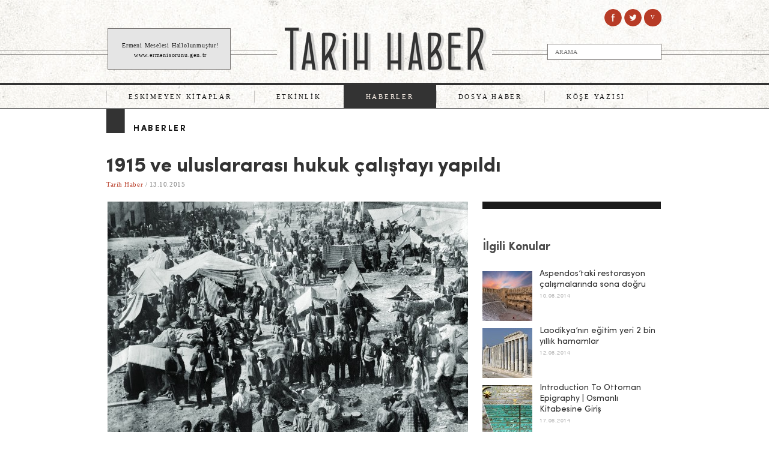

--- FILE ---
content_type: text/html; charset=UTF-8
request_url: http://www.tarihhaber.net/1915-olaylari-ve-uluslararasi-hukuk-calistayi-yapildi/
body_size: 6714
content:
<!DOCTYPE html>
<!--[if IE 7]> <html class="ie7 oldie" lang="tr-TR"> <![endif]-->
<!--[if IE 8]> <html class="ie8 oldie" lang="tr-TR"> <![endif]-->
<!--[if IE 9]> <html class="ie9" lang="tr-TR"> <![endif]-->
<!--[if gt IE 9]><!--> <html lang="tr-TR"> <!--<![endif]-->
<head>
	<meta charset="UTF-8">
	<meta name="viewport" content="width=1000px">
	<meta http-equiv="X-UA-Compatible" content="IE=edge,chrome=1">
	<meta name="format-detection" content="telephone=no">
	<title>  1915  ve uluslararası hukuk çalıştayı yapıldı</title>
	<link rel="stylesheet" href="http://www.tarihhaber.net/wp-content/themes/tarihhaber/style.css?ver=1.0.2" type="text/css" media="all" />
	<link rel="pingback" href="http://www.tarihhaber.net/xmlrpc.php" />
	<!--[if lt IE 9]>
		<script src="http://html5shiv.googlecode.com/svn/trunk/html5.js"></script>
	<![endif]-->
	<link rel="alternate" type="application/rss+xml" title="TARİH HABER &raquo; Beslemesi" href="http://www.tarihhaber.net/feed/" />
<link rel="alternate" type="application/rss+xml" title="TARİH HABER &raquo; Yorum Beslemesi" href="http://www.tarihhaber.net/comments/feed/" />
<link rel="alternate" type="application/rss+xml" title="TARİH HABER &raquo; 1915  ve uluslararası hukuk çalıştayı yapıldı Yorum Beslemesi" href="http://www.tarihhaber.net/1915-olaylari-ve-uluslararasi-hukuk-calistayi-yapildi/feed/" />
		<script type="text/javascript">
			window._wpemojiSettings = {"baseUrl":"http:\/\/s.w.org\/images\/core\/emoji\/72x72\/","ext":".png","source":{"concatemoji":"http:\/\/www.tarihhaber.net\/wp-includes\/js\/wp-emoji-release.min.js?ver=4.2.38"}};
			!function(e,n,t){var a;function o(e){var t=n.createElement("canvas"),a=t.getContext&&t.getContext("2d");return!(!a||!a.fillText)&&(a.textBaseline="top",a.font="600 32px Arial","flag"===e?(a.fillText(String.fromCharCode(55356,56812,55356,56807),0,0),3e3<t.toDataURL().length):(a.fillText(String.fromCharCode(55357,56835),0,0),0!==a.getImageData(16,16,1,1).data[0]))}function i(e){var t=n.createElement("script");t.src=e,t.type="text/javascript",n.getElementsByTagName("head")[0].appendChild(t)}t.supports={simple:o("simple"),flag:o("flag")},t.DOMReady=!1,t.readyCallback=function(){t.DOMReady=!0},t.supports.simple&&t.supports.flag||(a=function(){t.readyCallback()},n.addEventListener?(n.addEventListener("DOMContentLoaded",a,!1),e.addEventListener("load",a,!1)):(e.attachEvent("onload",a),n.attachEvent("onreadystatechange",function(){"complete"===n.readyState&&t.readyCallback()})),(a=t.source||{}).concatemoji?i(a.concatemoji):a.wpemoji&&a.twemoji&&(i(a.twemoji),i(a.wpemoji)))}(window,document,window._wpemojiSettings);
		</script>
		<style type="text/css">
img.wp-smiley,
img.emoji {
	display: inline !important;
	border: none !important;
	box-shadow: none !important;
	height: 1em !important;
	width: 1em !important;
	margin: 0 .07em !important;
	vertical-align: -0.1em !important;
	background: none !important;
	padding: 0 !important;
}
</style>
<link rel='stylesheet' id='yarppWidgetCss-css'  href='http://www.tarihhaber.net/wp-content/plugins/yet-another-related-posts-plugin/style/widget.css?ver=4.2.38' type='text/css' media='all' />
<link rel='stylesheet' id='am_bxslider_css-css'  href='http://www.tarihhaber.net/wp-content/themes/tarihhaber/css/jquery.bxslider.css?ver=1.0.2' type='text/css' media='all' />
<script type='text/javascript' src='http://www.tarihhaber.net/wp-includes/js/jquery/jquery.js?ver=1.11.2'></script>
<script type='text/javascript' src='http://www.tarihhaber.net/wp-includes/js/jquery/jquery-migrate.min.js?ver=1.2.1'></script>
<script type='text/javascript'>
/* <![CDATA[ */
var ajaxTarih = {"ajaxurl":"http:\/\/www.tarihhaber.net\/wp-admin\/admin-ajax.php"};
/* ]]> */
</script>
<script type='text/javascript' src='http://www.tarihhaber.net/wp-content/plugins/ajax-tarih/tarih.js?ver=4.2.38'></script>
<link rel="EditURI" type="application/rsd+xml" title="RSD" href="http://www.tarihhaber.net/xmlrpc.php?rsd" />
<link rel="wlwmanifest" type="application/wlwmanifest+xml" href="http://www.tarihhaber.net/wp-includes/wlwmanifest.xml" /> 
<link rel='prev' title='188 yıllık kütüphanede restorasyon' href='http://www.tarihhaber.net/188-yillik-kutuphanede-restorasyon/' />
<link rel='next' title='Dönüştürücü bir gösterim sanatı: Meddahlık' href='http://www.tarihhaber.net/donusturucu-bir-gosterim-sanati-meddahlik/' />
<meta name="generator" content="WordPress 4.2.38" />
<link rel='canonical' href='http://www.tarihhaber.net/1915-olaylari-ve-uluslararasi-hukuk-calistayi-yapildi/' />
<link rel='shortlink' href='http://www.tarihhaber.net/?p=4573' />
<script type="text/javascript">
var _gaq = _gaq || [];
_gaq.push(['_setAccount', 'UA-59186264-1']);
_gaq.push(['_trackPageview']);
(function() {
var ga = document.createElement('script'); ga.type = 'text/javascript'; ga.async = true;
ga.src = ('https:' == document.location.protocol ? 'https://ssl' : 'http://www') + '.google-analytics.com/ga.js';
var s = document.getElementsByTagName('script')[0]; s.parentNode.insertBefore(ga, s);
})();
</script>
	</head>
<body class="single single-post postid-4573 single-format-standard chrome">

<div id="header">
	<div class="header_wrapper">
		<div class="header_date" data-am_option_week="CUMARTESİ">&nbsp;</div>
		<ul class="media_links">
			<li><a class="facebook" href="https://www.facebook.com/tarihhaber.net?ref=hl" target="_blank">F</a></li>			<li><a class="twitter" href="https://twitter.com/tarihhaber_" target="_blank">T</a></li>			<li><a href="#v" target="_blank">V</a></li>		</ul>
				<div class="header_adv_box">
			<p><a href="http://www.ermenisorunu.gen.tr/" target="_blank" style="display: block;width: 100%;text-align: center;margin-top: 12px;">Ermeni Meselesi Hallolunmuştur! www.ermenisorunu.gen.tr</a></p>
		</div>
				
		<a id="logo" href="http://www.tarihhaber.net/">TARİH HABER</a>
		
		<form class="search_form" method="get" action="http://www.tarihhaber.net/">
			<input type="text" name="s" placeholder="arama">
			<input type="hidden" name="post_type" value="post">
		</form>
		
		<ul id="menu" class="sf-menu"><li id="menu-item-20" class="menu-item menu-item-type-taxonomy menu-item-object-category menu-item-20"><a href="http://www.tarihhaber.net/category/eskmyn-ktplr/">Eskimeyen Kitaplar</a></li>
<li id="menu-item-18" class="menu-item menu-item-type-taxonomy menu-item-object-category menu-item-18"><a href="http://www.tarihhaber.net/category/etkinlik/">Etkinlik</a></li>
<li id="menu-item-695" class="menu-item menu-item-type-taxonomy menu-item-object-category current-post-ancestor current-menu-parent current-post-parent menu-item-695"><a href="http://www.tarihhaber.net/category/makaleler/">Haberler</a></li>
<li id="menu-item-5170" class="menu-item menu-item-type-taxonomy menu-item-object-category menu-item-5170"><a href="http://www.tarihhaber.net/category/dosya-haberler/">Dosya Haber</a></li>
<li id="menu-item-5171" class="menu-item menu-item-type-taxonomy menu-item-object-category menu-item-5171"><a href="http://www.tarihhaber.net/category/kose-yazisi/">Köşe Yazısı</a></li>
</ul>	</div>
	<hr>
</div>
<div id="body">
			<div class="news_page_category"><a href="http://www.tarihhaber.net/category/makaleler/" rel="category tag">Haberler</a></div>
	<h2 class="news_page_title">1915  ve uluslararası hukuk çalıştayı yapıldı</h2>
	<div class="news_page_details"><em class="author">Tarih Haber</em> / 13.10.2015</div>

	<div class="news_page_content">
		<div class="entry">
			
						<div class="news_page_slider_box">
				<ul class="news_page_slider">
										<li>
												<img src="http://www.tarihhaber.net/wp-content/uploads/2015/10/ermeni-6-600x394.jpg" alt="">											</li>
									</ul>
			</div>
					
    		<div class="share_box">
    			<a class="facebook" href="http://www.facebook.com/sharer/sharer.php?u=http://www.tarihhaber.net/1915-olaylari-ve-uluslararasi-hukuk-calistayi-yapildi/" target="_blank">facebook</a>
    			<a class="twitter" href="https://twitter.com/intent/tweet?text=1915  ve uluslararası hukuk çalıştayı yapıldı&url=http://www.tarihhaber.net/1915-olaylari-ve-uluslararasi-hukuk-calistayi-yapildi/" target="_blank">twitter</a>
    			<a class="email" href="mailto:?subject=1915  ve uluslararası hukuk çalıştayı yapıldı&body=http://www.tarihhaber.net/1915-olaylari-ve-uluslararasi-hukuk-calistayi-yapildi/">email</a>
    			<span>PAYLAŞ</span>
    		</div>	
			
			<div class="entry-real">
				<p>Çanakkale Onsekiz Mart Üniversitesi (ÇOMÜ) İktisadi ve İdari Bilimler Fakültesi Cemil Meriç Konferans Salonu&#8217;nda Avrasya İncelemeleri Merkezi (AVİM) işbirliğiyle “1915 Olayları ve Uluslararası Hukuk” konulu bir çalıştay düzenlendi. Etkinliğe Dışişleri Bakanlığı ile çeşitli üniversitelerden yetkililer katıldı. Toplantının açılış konuşmalarını ÇOMÜ Rektörü Prof. Dr. Yücel Acer, AVİM Başkanı Emekli Büyükelçi Alev Kılıç ve Dışişleri Bakanlığı Genel Müdür Yardımcısı Elif Çomoğlu Ülgen yaptı.</p>
<p>Rektör Acer, 2015 yılının Çanakkale Zaferi’nin 100. yılı olarak kutlanmasının yanında uluslararası platformda Ermeni iddialarının fazlasıyla dile getirildiği bir yıl olduğuna dikkat çekerek, “Soykırım hukuksal bir kavramdır. Tamamen hukuksal bir düzenlemeyle ortaya konulmuştur. Bugün de bazı uluslararası mahkemelerin ve hatta ulusal mevzuatın içerisinde bir suç kategorisi olarak hukuken tanımlanır. Dolayısıyla biz bu meseleyi incelerken hukuki kuralları ihmal etmeden, onların yeterince açıklanmasını sağlayarak ele almak durumundayız. 1915 Ermeni olaylarına bakış açımız dolayısıyla bu meseleyi hukuki olarak tartışılır kılmaktır” dedi.</p>
<p>Emekli Büyükelçi Kılıç ise çalıştayın önemine değinerek başladığı konuşmasında, “Ermenilerin bu faaliyetini siyasi, tarihi ve hukuki alanlar diye üç alanda toparlamak mümkündür. Siyasi olarak bunun içine halkla ilişkiler, kamuoylarını etkileme girmektedir. Dünya parlamentolarında kendi görüşlerine yandaş bulabilmenin, bir oldu bittiye getirmenin, tezlerini siyasi anlamda kabul ettirebilmenin temelini ise ikinci ayak olan tarihî ayak oluşturmaktadır. Yani kendilerine göre yüzyıldan bu yana yaptıkları yayınlarla bazı veriler ortaya koymuşlardır. Bunun tartışılmasını ve konuşulmasını bile istememektedirler. Çünkü bu verilerin yanlışlığı her gün ortaya çıkmaktadır. Ama bunun tartışılmasına girdikleri an siyasi kazanımlarını da kaybedecekleri korkusuyla da bundan kaçınmaktadırlar. Üçüncü ayak da hukukidir. Bugüne kadar tarihi ayakta bir dengeleme söz konusu olabilmiştir. Bunu da hem Türkiye&#8217;deki değerli akademisyenlere hem de yurt dışındaki gayet objektif tarihçilere borçluyuz” ifadelerine yer verdi.</p>
				<div class="clear"></div>
							</div>
		
		</div>
		
				
	</div>
			
	
<div class="single_page_sidebar">
		<div class="sp_sidebar_widget slider_widget">
				<div class="news_page_text_slider_box">
			<ul class="news_page_text_slider">
								<li>
					<div class="entry">
																	</div>
				</li>
							</ul>
		</div>
		
	</div>
		
	<div id="am_related_posts-2" class="sp_sidebar_widget "><h4 class="widgettitle">İlgili Konular</h4><div class='yarpp-related'>
<ul>
		<li>
		<a href="http://www.tarihhaber.net/tarihte-bugun-1/" rel="bookmark"><img width="83" height="83" src="http://www.tarihhaber.net/wp-content/uploads/2014/06/aspendos-1-83x83.jpg" class="attachment-widget-thumb wp-post-image" alt="aspendos-1" /></a>		<div class="entry">
			<p><a href="http://www.tarihhaber.net/tarihte-bugun-1/" rel="bookmark">Aspendos’taki restorasyon çalışmalarında sona doğru</a></p>
			<div class="sp_sb_widget_deatils">10.06.2014</div>
		</div>
	</li>
		<li>
		<a href="http://www.tarihhaber.net/laodikyanin-egitim-yeri-2-bin-yillik-hamamlar/" rel="bookmark"><img width="83" height="83" src="http://www.tarihhaber.net/wp-content/uploads/2014/06/laodikya-2-83x83.jpg" class="attachment-widget-thumb wp-post-image" alt="laodikya-2" /></a>		<div class="entry">
			<p><a href="http://www.tarihhaber.net/laodikyanin-egitim-yeri-2-bin-yillik-hamamlar/" rel="bookmark">Laodikya’nın eğitim yeri 2 bin yıllık hamamlar</a></p>
			<div class="sp_sb_widget_deatils">12.06.2014</div>
		</div>
	</li>
		<li>
		<a href="http://www.tarihhaber.net/introduction-to-ottoman-epigraphy-osmanli-kitabesine-giris/" rel="bookmark"><img width="83" height="83" src="http://www.tarihhaber.net/wp-content/uploads/2014/06/Introduction-To-Ottoman-Epigraphy--83x83.jpg" class="attachment-widget-thumb wp-post-image" alt="Introduction-To-Ottoman-Epigraphy-" /></a>		<div class="entry">
			<p><a href="http://www.tarihhaber.net/introduction-to-ottoman-epigraphy-osmanli-kitabesine-giris/" rel="bookmark">Introduction To Ottoman Epigraphy | Osmanlı Kitabesine Giriş</a></p>
			<div class="sp_sb_widget_deatils">17.06.2014</div>
		</div>
	</li>
		<li>
		<a href="http://www.tarihhaber.net/picasso-dogdugu-evden-gravurler-ve-seramikler/" rel="bookmark"><img width="83" height="83" src="http://www.tarihhaber.net/wp-content/uploads/2014/06/pablo-picasso-83x83.jpg" class="attachment-widget-thumb wp-post-image" alt="pablo-picasso" /></a>		<div class="entry">
			<p><a href="http://www.tarihhaber.net/picasso-dogdugu-evden-gravurler-ve-seramikler/" rel="bookmark">PICASSO / Doğduğu Evden Gravürler ve Seramikler</a></p>
			<div class="sp_sb_widget_deatils">27.06.2014</div>
		</div>
	</li>
		<li>
		<a href="http://www.tarihhaber.net/napolide-turk-sanati-konusulacak/" rel="bookmark"><img width="83" height="83" src="http://www.tarihhaber.net/wp-content/uploads/2014/07/etkinlik3_görsel-83x83.jpg" class="attachment-widget-thumb wp-post-image" alt="etkinlik3_görsel" /></a>		<div class="entry">
			<p><a href="http://www.tarihhaber.net/napolide-turk-sanati-konusulacak/" rel="bookmark">Napoli’de Türk sanatı konuşulacak</a></p>
			<div class="sp_sb_widget_deatils">10.07.2014</div>
		</div>
	</li>
		<li>
		<a href="http://www.tarihhaber.net/bir-kahramanin-gozunden-milli-mucadele-yillari/" rel="bookmark"><img width="83" height="83" src="http://www.tarihhaber.net/wp-content/uploads/2014/07/askerr1-83x83.jpg" class="attachment-widget-thumb wp-post-image" alt="askerr1" /></a>		<div class="entry">
			<p><a href="http://www.tarihhaber.net/bir-kahramanin-gozunden-milli-mucadele-yillari/" rel="bookmark">Bir kahramanın gözünden Millî Mücadele yılları</a></p>
			<div class="sp_sb_widget_deatils">14.07.2014</div>
		</div>
	</li>
		<li>
		<a href="http://www.tarihhaber.net/macaristanda-osmanliya-vefa-ornegi/" rel="bookmark"><img width="83" height="83" src="http://www.tarihhaber.net/wp-content/uploads/2014/08/macaristan-osmanli-83x83.jpg" class="attachment-widget-thumb wp-post-image" alt="macaristan-osmanli" /></a>		<div class="entry">
			<p><a href="http://www.tarihhaber.net/macaristanda-osmanliya-vefa-ornegi/" rel="bookmark">Macaristan’da Osmanlı’ya vefa örneği</a></p>
			<div class="sp_sb_widget_deatils">18.08.2014</div>
		</div>
	</li>
					
</ul>
</div>
</div>	
</div>	
	<div class="last_news_box">
	<h3>Yeni Haberler</h3>
	<ul class="last_news_list">
				<li>
			<div class="entry">
								<h4><a href="http://www.tarihhaber.net/upanisadlar/" rel="bookmark">Upanişadlar</a></h4>
				<div class="news_list_details"><em class="author">Hakan Arslanbenzer</em> / 30.06.2016</div>
				<p>Veda dininin en eski ve en önemli kutsal metni sayılıyor. Hindular Upanişadlar’ı vahiy olarak kabul ederler. Upanişadlar, Hint kutsal metni (daha doğrusu metinler toplamı) Vedalar’ın dört ana bölümünden biridir. Diğer bölümler: Samita, Brahmana ve Aranyaka. Ve dört Veda vardır: Rigveda, Yacurveda, Samaveda ve Atarvaveda. Bunlar dua-büyü ve ilahilerdir. Belli durumlarda belli vedalar okunur. Kötülüğü kovmak&#8230;</p>
			</div>
		</li>
				<li>
			<div class="entry">
				<a href="http://www.tarihhaber.net/vaka-i-vakvakiyye-yahut-cinar-vakasi/" rel="bookmark"><img width="730" height="286" src="http://www.tarihhaber.net/wp-content/uploads/2016/06/vakvak-guncel.jpg" class="attachment-post-thumbnail wp-post-image" alt="vakvak guncel" /></a>				<h4><a href="http://www.tarihhaber.net/vaka-i-vakvakiyye-yahut-cinar-vakasi/" rel="bookmark">Vaka-i Vakvakıyye yahut Çınar Vak’ası</a></h4>
				<div class="news_list_details"><em class="author">Selahattin Turhan</em> / 30.06.2016</div>
				<p>600 yılı aşkın geniş topraklara hükümdarlık etmek, devlet mekanizması ile birlikte toplumu idare etmek oldukça güç bir iştir. Devlet-i Aliyye, her ne kadar idari bağlamda toplumun tamamını her daim memnun etme amacı güttüyse de bu kadar uzun ömürlü bir imparatorluğun pek tabii olarak bu amacını gerçekleştiremediği belli dönemler de yaşamışlardır. Bu dönemlerden bir tanesi de&#8230;</p>
			</div>
		</li>
				<li>
			<div class="entry">
				<a href="http://www.tarihhaber.net/osmanli-donemi-bosna-basin-tarihi/" rel="bookmark"><img width="730" height="286" src="http://www.tarihhaber.net/wp-content/uploads/2016/06/bosna-guncel.jpg" class="attachment-post-thumbnail wp-post-image" alt="bosna guncel" /></a>				<h4><a href="http://www.tarihhaber.net/osmanli-donemi-bosna-basin-tarihi/" rel="bookmark">“Osmanlı Dönemi Bosna Basın Tarihi”</a></h4>
				<div class="news_list_details"><em class="author">Tarih Haber</em> / 29.06.2016</div>
				<p>Son dönemlerde basın ve yayın tarihine dair kitaplar ve araştırmalar çoğalırken, bu kitaplara bir yenisi daha eklendi. Erzurum Atatürk Üniversitesi İletişim Fakültesi öğretim üyelerinden Doç. Dr. Salih Seyhan, Doç. Dr. Hakan Temiztürk ve Saraybosna Üniversitesi’nden Prof. Dr. Senada Dizdar’ın dört yıllık çalışmaları sonucunda ortaya koydukları Osmanlı Dönemi Bosna Basın Tarihi adlı kitap çıktı. Kitapta yalnızca&#8230;</p>
			</div>
		</li>
				<li>
			<div class="entry">
				<a href="http://www.tarihhaber.net/muhammed-aliyi-nasil-bilirdiniz/" rel="bookmark"><img width="788" height="442" src="http://www.tarihhaber.net/wp-content/uploads/2016/06/muhammed-ali-promo-main.jpg" class="attachment-post-thumbnail wp-post-image" alt="muhammed ali promo main" /></a>				<h4><a href="http://www.tarihhaber.net/muhammed-aliyi-nasil-bilirdiniz/" rel="bookmark">Muhammed Ali’yi nasıl bilirdiniz?</a></h4>
				<div class="news_list_details"><em class="author">Arda Akıncı</em> / 16.06.2016</div>
				<p>Türkiye’de spor, futbolun tahakkümünde yapılır. Cumadan pazara kadar oynanan futbol müsabakaları, pazartesiden cuma gününe kadar konuşulur tartışılır. Hayat futbolla akar, futbolla durur. Diğer sporların pek bir hükmü yoktur. Olsa olsa belki son yıllarda biraz basketbol ve voleybol. Ancak, onların bile seyirci kitlesi oldukça kısıtlıdır. Diğer sporlardan bahsetmiyorum bile. Hem başka spor dalları da mı varmış?&#8230;</p>
			</div>
		</li>
			</ul>
</div>
	
</div>

<div id="footer">
	<div class="footer_wrapper">
		<div class="most_discussions">
			<strong>Çok Konuşulanlar:</strong>
			<ul id="footer_cats" class="sf-menu"><li id="menu-item-23" class="menu-item menu-item-type-taxonomy menu-item-object-category menu-item-23"><a href="http://www.tarihhaber.net/category/etkinlik/">Etkinlik</a></li>
<li id="menu-item-25" class="menu-item menu-item-type-taxonomy menu-item-object-category menu-item-25"><a href="http://www.tarihhaber.net/category/eskmyn-ktplr/">Eskimeyen Kitaplar</a></li>
</ul>		</div>
		
		<a href="http://www.tarihhaber.net/" class="footer_logo"></a>
		
		<ul id="footer_menu" class="footer_menu"><li id="menu-item-11" class="menu-item menu-item-type-post_type menu-item-object-page menu-item-11"><a href="http://www.tarihhaber.net/tarih-haber-hakkinda/">Tarih Haber Hakkında</a></li>
<li id="menu-item-12" class="menu-item menu-item-type-post_type menu-item-object-page menu-item-12"><a href="http://www.tarihhaber.net/kullanim-kosullari/">Kullanım Koşulları</a></li>
<li id="menu-item-13" class="menu-item menu-item-type-post_type menu-item-object-page menu-item-13"><a href="http://www.tarihhaber.net/baska-bilgiler/">Künye</a></li>
<li id="menu-item-14" class="menu-item menu-item-type-post_type menu-item-object-page menu-item-14"><a href="http://www.tarihhaber.net/iletisim/">İletişim</a></li>
</ul>		
		<div class="copyrights">Tüm hakları saklıdır copyright 2026</div>
	</div>
</div>
<link rel='stylesheet' id='yarppRelatedCss-css'  href='http://www.tarihhaber.net/wp-content/plugins/yet-another-related-posts-plugin/style/related.css?ver=4.2.38' type='text/css' media='all' />
<script type='text/javascript' src='http://www.tarihhaber.net/wp-includes/js/comment-reply.min.js?ver=4.2.38'></script>
<script type='text/javascript' src='http://www.tarihhaber.net/wp-content/themes/tarihhaber/includes/js/selectivizr-min.js?ver=1.0.2'></script>
<script type='text/javascript' src='http://www.tarihhaber.net/wp-content/themes/tarihhaber/includes/js/jquery.bxslider.js?ver=1.0.2'></script>
<script type='text/javascript' src='http://www.tarihhaber.net/wp-content/themes/tarihhaber/includes/js/general.js?ver=1.0.2'></script>
</body>
</html><!-- need to refresh to see cached version -->

--- FILE ---
content_type: text/css
request_url: http://www.tarihhaber.net/wp-content/themes/tarihhaber/style.css?ver=1.0.2
body_size: 8729
content:
/*
Theme Name: tarihhaber
Theme URI: http://www.crazyxhtml.com
Author: <a href="http://www.crazyxhtml.com">CrazyXhtml</a>
Author URI: http://www.crazyxhtml.com
Description: Designed by <a href="http://www.crazyxhtml.com">CrazyXhtml</a>.
Version: 1.0
License: GNU General Public License v2 or later
License URI: http://www.gnu.org/licenses/gpl-2.0.html
Tags: white, light
Text Domain: am
*/

html, body, div, span, applet, object, iframe,
h1, h2, h3, h4, h5, h6, p, blockquote, pre,
a, abbr, acronym, address, big, cite, code,
del, dfn, em, img, ins, kbd, q, s, samp,
small, strike, strong, sub, sup, tt, var,
b, u, i, center,
dl, dt, dd, ol, ul, li,
fieldset, form, label, legend,
table, caption, tbody, tfoot, thead, tr, th, td,
article, aside, canvas, details, figcaption, figure, 
footer, header, hgroup, menu, nav, section, summary,
time, mark, audio, video {
	margin: 0;
	padding: 0;
	border: 0;
	font-size: 100%;
	font: inherit;
	vertical-align: baseline;
	outline: none;
}

article, aside, details, figcaption, figure, 
footer, header, hgroup, menu, nav, section {
	display: block;
}

img {
	vertical-align: middle;
}

ol, ul {
	list-style: none;
}

blockquote, q {
	quotes: none;
}

blockquote:before, blockquote:after,
q:before, q:after {
	content: '';
	content: none;
}

table {
	border-collapse: collapse;
	border-spacing: 0;
}

a[href], label[for], select, 
input[type=checkbox], input[type=radio] {
	cursor: pointer;
}

button, input[type=button], input[type=image], 
input[type=reset], input[type=submit] {
	padding: 0;
	overflow: visible;
	cursor: pointer;
}

button::-moz-focus-inner, 
input[type=button]::-moz-focus-inner, 
input[type=image]::-moz-focus-inner, 
input[type=reset]::-moz-focus-inner, 
input[type=submit]::-moz-focus-inner {
	border: 0;
}

.hide {
	position: absolute !important;
	left: -9999em !important;
}

.clearfix:after {
	content: ".";
	display: block;
	visibility: hidden;
	clear: both;
	height: 0;
}

h1, h2, h3, h4, h5, h6 {
	font-weight: normal;
}

.ie7 .clearfix {
	zoom: 1; 
}

strong {
	font-weight: bold;
}

em {
	font-style: italic;
}

del {
	text-decoration: line-through;
}

th, td {
	vertical-align: top;
}

th {
	font-weight: normal;
	text-align: left;
}

address, cite, dfn {
	font-style: normal;
}

abbr, acronym {
	border-bottom: 1px dotted #999;
	cursor: help;
}

sub, 
sup {
	position: relative;
	font-size: 75%;
	line-height: 0;
}

sup {
	top: -0.5em;
}

sub {
	bottom: -0.25em;
}

textarea {
	 overflow: auto;
}

input[type=tel], input[type=url], input[type=password], input[type=text], input[type=email], input[type=reset], input[type=button], input[type=submit], button, textarea{
     -webkit-appearance: none;
     -webkit-border-radius: 0;
}

input[type=tel], input[type=url], input[type=password], input[type=text], input[type=email], textarea{
	padding: 5px;
	border: 1px solid #ccc;
}

input[type=reset], input[type=button], input[type=submit], button{
	background: #d5cfc9;
	display: inline-block;
	border: 0;
	color: #333;
	padding: 5px 15px;
	font-size: 14px;
	text-transform: uppercase;
}


@font-face {
     font-family: 'ConcursoItalianBTN';
    src: url('fonts/Concurso/ConcursoItalianBTN.eot');
    src: url('fonts/Concurso/ConcursoItalianBTN.eot?#iefix') format('embedded-opentype'),
         url('fonts/Concurso/ConcursoItalianBTN.woff') format('woff'),
         url('fonts/Concurso/ConcursoItalianBTN.ttf') format('truetype'),
         url('fonts/Concurso/ConcursoItalianBTN.svg#ConcursoItalianBTN') format('svg');
    font-weight: normal;
    font-style: normal;
}



@font-face {
     font-family: 'MonopolMedium';
    src: url('fonts/monopol/2B2836_0_0.eot');
    src: url('fonts/monopol/2B2836_0_0.eot?#iefix') format('embedded-opentype'),
         url('fonts/monopol/2B2836_0_0.woff') format('woff'),
         url('fonts/monopol/2B2836_0_0.ttf') format('truetype');
    font-weight: normal;
    font-style: normal;
}
@font-face {
	font-family: 'Sofia';
    src: url('fonts/SofiaPro/SofiaProRegular.eot');
    src: url('fonts/SofiaPro/SofiaProRegular.eot?#iefix') format('embedded-opentype'),
         url('fonts/SofiaPro/SofiaProRegular.woff') format('woff'),
         url('fonts/SofiaPro/SofiaProRegular.ttf') format('truetype'),
         url('fonts/SofiaPro/SofiaProRegular.svg#Sofia') format('svg');
    font-weight: normal;
    font-style: normal;
}
@font-face {
	font-family: 'Sofia';
    src: url('fonts/SofiaPro/SofiaProBold.eot');
    src: url('fonts/SofiaPro/SofiaProBold.eot?#iefix') format('embedded-opentype'),
         url('fonts/SofiaPro/SofiaProBold.woff') format('woff'),
         url('fonts/SofiaPro/SofiaProBold.ttf') format('truetype'),
         url('fonts/SofiaPro/SofiaProBold.svg#Sofia') format('svg');
    font-weight: bold;
    font-style: normal;
}
@font-face {
	font-family: 'HelveticaNeue';
    src: url('fonts/HelveticaNeue/HelveticaNeue.eot');
    src: url('fonts/HelveticaNeue/HelveticaNeue.eot?#iefix') format('embedded-opentype'),
         url('fonts/HelveticaNeue/HelveticaNeue.woff') format('woff'),
         url('fonts/HelveticaNeue/HelveticaNeue.ttf') format('truetype'),
         url('fonts/HelveticaNeue/HelveticaNeue.svg#HelveticaNeue') format('svg');
    font-weight: normal;
    font-style: normal;
}
@font-face {
	font-family: 'HelveticaNeue';
    src: url('fonts/HelveticaNeue/HelveticaNeue-Bold.eot');
    src: url('fonts/HelveticaNeue/HelveticaNeue-Bold.eot?#iefix') format('embedded-opentype'),
         url('fonts/HelveticaNeue/HelveticaNeue-Bold.woff') format('woff'),
         url('fonts/HelveticaNeue/HelveticaNeue-Bold.ttf') format('truetype'),
         url('fonts/HelveticaNeue/HelveticaNeue-Bold.svg#HelveticaNeue') format('svg');
    font-weight: bold;
    font-style: normal;
}
@font-face {
	font-family: 'Helvetica';
    src: url('fonts/Helvetica/Helvetica.eot');
    src: url('fonts/Helvetica/Helvetica.eot?#iefix') format('embedded-opentype'),
         url('fonts/Helvetica/Helvetica.woff') format('woff'),
         url('fonts/Helvetica/Helvetica.ttf') format('truetype'),
         url('fonts/Helvetica/Helvetica.svg#Helvetica') format('svg');
    font-weight: normal;
    font-style: normal;
}

/* Normalized Styles
------------------------------------------------------------------------------*/

body {
	font: 12px/20px Georgia, "Times New Roman", Times, serif;
	color: #333;
/* 	background: #fff url(images/bg.jpg) no-repeat center top fixed; */
	background: #fff;
	-webkit-text-size-adjust: none;
	min-width: 1000px;
}

input, textarea, select, button {
	outline: none;
	font-family:Georgia, "Times New Roman", Times, serif;
	font-size:12px;
	color:#333;
}

a, a:visited, a:focus, a:active {
	text-decoration: none;
	color: #d8833d;
}

a:hover {
	text-decoration: underline;
}


/* Container
------------------------------------------------------------------------------*/

.container {
	position: relative;
	width: 960px;
	margin: 0 auto;
}

.videoWrapper {
	position: relative;
	padding-bottom: 56.25%; /* 16:9 */
	padding-top: 0;
	height: 0;
}
.videoWrapper iframe {
	position: absolute;
	top: 0;
	left: 0;
	width: 100%;
	height: 100%;
}


/* Header
------------------------------------------------------------------------------*/

#header {
	width:100%;
	min-height:180px;
	background:#ebe1d7 url(images/bgr_header_1.jpg) center top;
	border-bottom:2px solid #787878;
	position:relative;
	margin-bottom: 23px;
}

.single #header,
.category #header {
	margin-bottom: 0;
}

#header:before {
	content:'';
	display:block;
	position:absolute;
	right:50%;
	left:0;
	top:83px;
	height:6px;
	border-top:1px solid #7b7876;
	border-bottom:1px solid #7b7876;
	margin:0 179px 0 0;
	z-index:1;
}

#header:after {
	content:'';
	display:block;
	position:absolute;
	left:50%;
	right:0;
	top:83px;
	height:6px;
	border-top:1px solid #7b7876;
	border-bottom:1px solid #7b7876;
	margin:0 0 0 179px;
	z-index:1;
}

#header > hr {
	display:block;
	height:0;
	margin:0;
	padding:0;
	border:none;
	border-top:4px solid #333;
	position:absolute;
	left:0;
	bottom:38px;
	width:100%;
	left:0;
	z-index:1;
}

.header_wrapper {
	width:926px;
	min-height:179px;
	margin:0 auto;
	position:relative;
	z-index:10;
}

.header_wrapper:before {
	content:'';
	display:table;
	clear:both
}

.header_date {
	text-align:center;
	font-size:13px;
	font-family:'Sofia', sans-serif;
	font-weight:bold;
	color:#6b6862;
	letter-spacing:0.4em;
	margin:15px 0 0 0;
}

.header_date b {
	color:#b73b26;
}

.media_links {
	display:block;
	position:absolute;
	top:15px;
	right:2px;
}

.media_links li {
	float:left;
	margin:0 0 0 4px;
	font-size:9px;
}

.media_links a {
	display:block;
	width:29px;
	height:29px;
	text-align:center;
	line-height:29px;
	color:#fff;
	background-color:#b73b26;
	border-radius:15px;
}

.media_links .facebook {
	text-indent:-9999em;
	background-color:transparent;
	background-image:url(images/btn_social.png);
	background-repeat:no-repeat;
}
.media_links .twitter {
	text-indent:-9999em;
	background-color:transparent;
	background-image:url(images/btn_social.png);
	background-repeat:no-repeat;
	background-position: -29px 0;
}

.media_links a:hover {
	text-decoration:none;
	opacity:0.9;
}

.header_adv_box {
	position:absolute;
	left:2px;
	top:47px;
	border:1px solid #7b7876;
	width:205px;
	height:69px;
	background:#e5e5e5;
	line-height:16px;
	font-size:10px;
	letter-spacing:0.08em;
	padding:8px 5px 5px 9px;
	box-sizing:border-box;
	-moz-box-sizing:border-box;
	-webkit-box-sizing:border-box;
}

.header_adv_box p {
	display:block;
	width:100%;
	height:48px;
	overflow:hidden;
}

.header_adv_box p a {
	color: #191919;
	text-decoration: none;
}

.header_adv_box p a:hover {
	text-decoration: underline;
}

#logo {
	display:block;
	width:336px;
	height:72px;
	position:absolute;
	left:297px;
	top:46px;
	background:url(images/logo.png) center no-repeat;
	text-indent:-9999px;
}

.search_form {
	display:block;
	position:absolute;
	top:73px;
	right:2px;
	background:#ebe1d7 url(images/bgr_header_1.jpg) 300px 0;
}

.search_form input {
	display:block;
	width:190px;
	height:27px;
	border:1px solid #7b7876;
	background:#fff;
	
	padding:5px 12px 6px 12px;
	
	box-sizing:border-box;
	-moz-box-sizing:border-box;
	-webkit-box-sizing:border-box;
	
	font-size:10px;
	text-transform:uppercase;
}

.search_form input:focus {
	background:#FFF;
}



/* Navigation
------------------------------------------------------------------------------*/

#menu {
	display:block;
	position:absolute;
	left:0;
	bottom:-1px;
	height:38px;
	width:980px;
}

#menu li {
	float:left;
	height:38px;
	position:relative;
	text-transform: uppercase;
}

#menu li:after {
	content:'';
	display:block;
	width:1px;
	height:20px;
	position:absolute;
	right:-1px;
	top:9px;
	background:#c8c6c4;
}

#menu li:first-child:before {
	content:'';
	display:block;
	width:1px;
	height:20px;
	position:absolute;
	left:0;
	top:9px;
	background:#c8c6c4;
}

#menu a {
	display:block;
	font-size:11px;
	line-height:39px;
	height:38px;
	color:#191919;
	padding:0 37px 0 37px;
	letter-spacing:0.25em;
	position:relative;
}

#menu .current_page_ancestor a, 
#menu .current_page_parent a, 
#menu .current_page_item a, 

#menu .current-menu-ancestor a, 
#menu .current-menu-parent a, 
#menu .current-menu-item a, 

#menu .current-page-ancestor a, 
#menu .current-page-parent a, 
#menu .current-page-item a, 
#menu a:hover {
	background:#333333;
	color:#f0e7df;
	text-decoration:none;
}

/* Content
------------------------------------------------------------------------------*/

#body {
	width:926px;
	margin:auto;
	clear:both;
	min-height:600px;
}

#content {
	float: right;
	width: 730px;
}

.main_page_title {
	display:block;
	clear:both;
	font-family:"MonopolMedium";
	font-size:95px;
	line-height:92px;
	color:#353535;
	text-shadow: 4px 3px #dedede;
	letter-spacing:6px;
	padding:4px 3px 21px 0px;
	margin:0;
}

.main_title_more_link {
	display:inline-block;
	width:32px;
	height:32px;
	background:#b73b26 url(images/ico_title_link_more.png);
	border-radius:16px;
}

.left_sidebar_box {
	float:left;
	width:180px;
	margin:0 15px 25px 0;
}

.left_sb_widget {
	width:172px;
	clear:both;
	margin:0 0 25px 1px;
	padding:0 0 14px 0;
	background:url(images/bgr_left_widget_bottom.png) left bottom no-repeat;
}
.left_sb_widget.nodivider {
	background-image:none;
}

.left_sb_widget:last-of-type {
	background:none;
}

.left_sb_widget h4, .left_sb_widget .entry h4 {
	font-family:'Sofia', sans-serif;
	font-size:20px;
	font-weight:bold;
	line-height:23px;
	color:#191919;
	margin:0 0 3px 0;
	letter-spacing: 0;
}

.left_sb_widget h4 a, .left_sb_widget .entry h4 a{
	text-decoration: none;
	color: #333;
}

.left_sb_widget h4 a:hover, .left_sb_widget .entry h4 a:hover{
	text-decoration: underline;
}

.left_sb_widget_details {
	font-size:9px;
	font-family: HelveticaNeue, Arial, Helvetica, sans-serif;
	line-height:14px;
	margin:0 0 8px 0;
	color: #666666;
}

.left_sb_widget_details span {
	display:block;
}

.left_sb_widget_details a, .entry .left_sb_widget_details a {
	color:#b73b26;
	text-decoration:none;
}

.left_sb_widget_details a:hover, .entry .left_sb_widget_details a:hover {
	color:#b73b26;
	text-decoration:none;
}

.left_sb_widget p, .left_sb_widget .entry p {
	font-size:12px;
	line-height:20px;
	margin:0;
}

.left_sb_widget.calendar_widget {
	padding:0;
	background:none;
}

.calendar_widget_day_box {
	position:relative;
	border:1px solid #f2f2f2;
	border-radius:7px;
	width:173px;
	padding:12px 12px 8px 17px;
	color:#000;
	position:relative;
	z-index:20;
	background:#f2f2f2;
	
	box-sizing:border-box;
	-moz-box-sizing:border-box;
	-webkit-box-sizing:border-box;
}

.calendar_widget_day_box:before {
	content:'';
	display:table;
	clear:both;
}

.calendar_widget_day_box h5 {
	display:block;
	position:absolute;
	left:50%;
	top:-12px;
	margin:0 0 0 -34px;
	width:68px;
	font-size:15px;
	height:23px;
	line-height:23px;
	color:#faf3f1;
	background:#1a1a1a;
	border-radius:5px;
	text-align:center;
	
	box-sizing:border-box;
	-moz-box-sizing:border-box;
	-webkit-box-sizing:border-box;
}

.calendar_widget_day_box p {
	font-size:11px;
	line-height:20px;
	display:block;
	border-bottom:1px solid #4d4d4d;
	padding: 13px 0;
}

.widget_the_day {
	display:block;
	clear:both;
	text-align:center;
	font-size:130px;
	line-height:92px;
/* 	font-family:'MonopolMedium'; */
	font-family:'Sofia', sans-serif;
	padding:25px 0 20px 0;
	font-weight: bold;
	text-shadow: 3px 2px #eeeeee;
	
}

.widget_the_day_title {
	display:block;
	text-align:center;
	font-size:14px;
	line-height:17px;
	text-transform:uppercase;
	font-family:'Sofia', sans-serif;
}

.widget_the_day_title b {
	font-weight:bold;
}

.calendar_widget #calendar_wrap {
	position:relative;
	z-index:10;
	width:171px;
	margin:-5px 0 0 0;
	font-family:'Sofia', sans-serif;
	text-align:center;
	background:#dddbda;
	color:#6b6862;
	border:1px solid #bababa;
	border-radius:0 0 7px 7px;
}

.calendar_widget #calendar_wrap a{
	color:#6b6862;
}

.calendar_widget #calendar_wrap #wp-calendar {
	width:100%;
}

.calendar_widget #calendar_wrap #wp-calendar caption {
	display:none;
}

.calendar_widget #calendar_wrap th {
	padding: 6px 0 0;
	background:#adadac;
}

.calendar_widget #calendar_wrap tfoot {
	display:none;
}

.calendar_widget #calendar_wrap th {
	border-left:1px dashed #c7c1bb;
	border-top:1px dashed #c7c1bb;
	vertical-align:middle;
}

.calendar_widget #calendar_wrap td {
	border-left:1px dashed #f0e7df;
	border-top:1px dashed #f0e7df;
	vertical-align:middle;
}

.calendar_widget #calendar_wrap td {
	height:27px;
	padding:0;
}

.calendar_widget #calendar_wrap th:first-child, .calendar_widget #calendar_wrap td:first-child {
	border-left:none;
}

.calendar_widget #calendar_wrap .today, .calendar_widget #calendar_wrap .today a {color:#fbf5f5;}

.calendar_widget #calendar_wrap .today:before {
	content:'';
	display:block;
	position:absolute;
	width:20px;
	height:20px;
	border-radius:20px;
	background:#b73b26;
	z-index:-1;
	margin:0px 1px 0 2px;
}

.calendar_widget #calendar_wrap .special_day:before {
	content:'';
	display:block;
	position:absolute;
	width:20px;
	height:20px;
	border-radius:20px;
	background:#f0e7df;
	z-index:-1;
	margin:0px 1px 0 2px;
}
.calendar_widget #calendar_wrap tr:last-child .calendar-day-np{
	display:none;
}

.left_sb_ad_box {
	border:1px solid #878481;
	width:174px;
	padding:5px;
	background:#f0e7df;
	border-radius:8px;
	
	box-sizing:border-box;
	-moz-box-sizing:border-box;
	-webkit-box-sizing:border-box;
}

.left_sb_ad_box div {
	width:100%;
	min-height:170px;
	border:1px solid #c3bcb5;
	border-radius:5px;
	overflow:hidden;
	
	box-sizing:border-box;
	-moz-box-sizing:border-box;
	-webkit-box-sizing:border-box;
}

.main_page_content {
	width:730px;
	float:right;
	margin:0 1px 0 0;
}

.main_page_slider_box {
	width:730px;
	height:502px;
	position:relative;
	margin:1px 0 25px 0;
	overflow:hidden;
}

/* .main_page_slider_box:before {
	content:'';
	display:block;
	position:absolute;
	left:3px;
	right:40px;
	height:1px;
	bottom:122px;
	background:#e1ddd9;
}

.main_page_slider_box:after {
	content:'';
	display:block;
	position:absolute;
	left:3px;
	right:4px;
	height:1px;
	bottom:0;
	background:#7d7b79;
} */

.main_page_slider_box li {
	width:730px;
	height:502px;
	display:block;
	padding:0 0 0 2px;
	box-sizing:border-box;
	-moz-box-sizing:border-box;
	-webkit-box-sizing:border-box;
}

.main_page_slider_box .bx-pager.bx-default-pager {
	display:table;
	width:100%;
	top:288px;
	left:0;
	margin:0;
	padding:0;
}

.main_page_slider_box .bx-pager.bx-default-pager div {
/* 	float:left;
	width:24px; */
	height:24px;
	display:table-cell;
	border:1px solid #fff;
}

.main_page_slider_box .bx-wrapper .bx-pager.bx-default-pager a {
	display:block;
	width:100%;
	height:14px;
	background-color:#f4ede7;
	background-image:none;
	margin:0;
	-webkit-border-radius:0;
	border-radius:0;
}
.main_page_slider_box .bx-wrapper .bx-pager.bx-default-pager a[data-slide-index=0]{
	background-color:#000;
}

.main_page_slider_box .bx-wrapper .bx-pager.bx-default-pager .active ,
.main_page_slider_box .bx-wrapper .bx-pager.bx-default-pager a:hover {
	height:20px;
	background-color:#b73b26;
}

.main_page_slider_box .bx-wrapper .bx-viewport {
	background:none;
	overflow:hidden;
}

.main_page_slider_box li .thumb {
	display:block;
	margin:0 0 45px;
	height: 286px;
}

.main_page_slider_box li .thumb img, .main_page_slider_box li .thumb iframe {
	display:block;
}

.main_page_slider_box h3, .main_page_slider_box .entry h3 {
	color:#191919;
	font-size:32px;
	font-weight:bold;
	font-family:'Sofia', sans-serif;
	line-height:32px;
	height: 32px;
	margin:0 0 3px 0;
	text-shadow: 3px 2px #eeeeee;
	text-overflow:ellipsis;
	-o-text-overflow: ellipsis;
	white-space: nowrap;
}

.main_page_slider_box h3 a, .main_page_slider_box .entry h3 a{
	text-decoration: none;
	color:#191919;
}

.main_page_slider_box h3 a:hover, .main_page_slider_box .entry h3 a:hover{
	text-decoration: underline;
}

.slider_item_details {
	font-family:Arial, Helvetica, sans-serif;
    font-size:9px;
    line-height:14px;
    margin:0 0 10px 0;
    color: #777777;
}

.slider_item_details a {
    color:#B73B26;
    text-decoration:none;
}

.slider_item_details a:hover {
    text-decoration:underline;
}

.main_page_slider_box p, .main_page_slider_box .entry p {
	color:#333333;
	line-height:20px;
	font-size:12px;
	width:598px;
	margin:0;

}

.main_page_slider_box p, .entry p, .entry li{
	letter-spacing: 1px;
}


.main_page_slider_box .bx-wrapper .bx-controls-direction a {
	position:absolute;
	width:30px;
	height:30px;
	background: url(images/main_slider_controls.png) 0 0 no-repeat;
	top:143px;
	border-radius:15px;
	border:1px solid #fff;
}


.main_page_slider_box .bx-wrapper .bx-controls-direction .bx-prev {
	left:20px;
}

.main_page_slider_box .bx-wrapper .bx-controls-direction .bx-next {
	left:auto;
	right:20px;
	background-position: -30px 0;
}
.pager_holder{
	position:absolute;
	top:288px; left:0;
	display:table;
	width:100%;
/* 	margin-left:-1px; */
}
#custom_pager{
	display:table-row;
}
#custom_pager li{
	display:table-cell;
	width:auto; height:auto;
}
#custom_pager a{
	display:block;
	height:14px;
	background-color:#e5e5e5;
	text-indent:-9999em;
}
#custom_pager a.active,
#custom_pager a:hover{
	height:20px;
	background-color:#b73b26;
}
#custom_pager .pager_item0,
#custom_pager .pager_item1{
	background-color:#000;
}
#custom_pager .pager_item2{
	background-color:#191919;
}
#custom_pager .pager_item3{
	background-color:#333;
}
#custom_pager .pager_item4{
	background-color:#4c4c4c;
}
#custom_pager .pager_item5{
	background-color:#666;
}
#custom_pager .pager_item6{
	background-color:#999;
}
#custom_pager .pager_item7{
	background-color:#999;
}
#custom_pager .pager_item8,
#custom_pager .pager_item9,
#custom_pager .pager_item10{
	background-color:#b2b2b2;
}
#custom_pager .pager_item11,
#custom_pager .pager_item12{
	background-color:#ccc;
}
.read_more{
	position:relative;
	display:inline-block;
	margin: 10px 0 0 200px;
	padding: 0 20px 2px 0;
	font-weight:bold;
	font-family:'Sofia', sans-serif;
	font-size:14px;
	line-height:15px;
	color:#808080;
	background:url(images/btn_read_more.png) no-repeat 100% 50%;
}
.read_more:before{
	content:'';
	width:190px; height:10px;
	background:#000;
	position:absolute;
	top:3px; left:-200px;
}


.main_middle_content {
	float:left;
	width:456px;
	min-height:100px;
}

.main_news_list {
	display:block;
	width:453px;
	margin:0 0 20px 2px;
}

.main_news_list:after {
	content:'';
	display:table;
	clear:both;
}

.main_news_list li {
	display:block;
/* 	border-bottom:1px solid #dddad7; */
	margin:0 0 8px 0;
}

.main_news_list li:after {
	content:'';
	display:table;
	clear:both;
}

.main_news_list li img {
	float:left;
	width:132px;
	height:98px;
	margin:0px 20px 5px 0;
}

.main_news_list_text {
	float:left;
	width:300px;
	padding-top: -12px;
	padding-bottom: 10px;
	
}

.main_news_list li h4 {
	font-size:17px;
	line-height:19px;
	font-family:'Sofia', sans-serif;
	margin:0px 0 -3px 0;
	display:block;
	font-weight: bold;
}

.main_news_list li h4 a {
	color: #333;
	text-decoration: none;
}

.main_news_list li h4 a:hover {
	text-decoration: underline;
}

.news_list_details {
	font-family: HelveticaNeue, Arial, Helvetica, sans-serif;
    font-size:9px;
    line-height:14px;
    margin:3px 0 3px 0;
    color: #666666;
}

.news_list_details a, .entry .news_list_details a {
	color:#B73B26;
    text-decoration:none;
}

.news_list_details a:hover, .entry .news_list_details a:hover {
	text-decoration:underline;
}

.main_news_list .entry p {
	margin:0;
	line-height:20px;
	font-size:12px;
}

.main_big_news_list {
	display:block;
	width:455px;
}

.main_big_news_list li {
	display:block;
	clear:both;
	margin:0 0 23px 0;
}

.main_big_news_list li .thumb {
	position: relative;
	margin:0 0 13px 0;
	display: block;
}

.main_big_news_list li:after {
	content:'';
	display:block;
}

.main_big_news_list img {
	display:block;
}

.main_big_news_list .thumb img {
	margin-bottom: 23px;
}

.main_big_news_list h3, .main_big_news_list .entry h3 {
	font-family:'Sofia', sans-serif;
	font-size:20px;
	font-weight:bold;
	line-height:23px;
	letter-spacing:-0.023em;
	margin:0 0 2px 0;
}

.main_big_news_list h3 a, .main_big_news_list .entry h3 a {
	text-decoration: none;
	color: #333;
}

.main_big_news_list h3 a:hover, .main_big_news_list .entry h3 a:hover {
	text-decoration: underline;
}

.main_big_news_list .news_list_details {
	margin:0 0 12px 0;
}

.right_video_sidebar {
	float:right;
	width:246px;
	margin:0 4px 0 0;
}


.right_sb_widget {
	margin:0 0 22px 0;
}

.right_sb_widget:before {
	content:'';
	display:table;
	clear:both;
}

.rv_preview_box {
	display:block;
	width:246px;
	height:170px;
	position:relative;
	margin:0 0 11px 0;
}

.rv_preview_box img {
	display:block;
	position:relative;
	z-index:1;
	width:246px;
	height:170px;
}

.listing_right_sidebar_box .rv_preview_box{
	width: 100%;
	height: auto;
}

.listing_right_sidebar_box .rv_preview_box img {
	width:100%;
	height:auto;
}

.play {
	display:block;
	position:absolute;
	width:52px;
	height:52px;
	background:#000;
	background:rgba(0, 0, 0, 0.8);
	border-radius:27px;
	left:23px;
	bottom:18px;
	z-index:10;
}

.play:before {
	content:'';
	display:block;
	position:absolute;
	width:0;
	height:0;
	top:17px;
	left:23px;
	border:9px solid transparent;
	border-left:11px solid #FFF;
}

.right_sb_widget h4, .right_sb_widget .entry h4 {
	font-family:'Sofia', sans-serif;
	font-size:20px;
	font-weight:bold;
	line-height:23px;
	margin:0 0 -2px 0;
	letter-spacing: 0;
}

.right_sb_widget h4 a, .right_sb_widget .entry h4 a{
	text-decoration: none;
	color: #333;
}

.right_sb_widget h4 a:hover, .right_sb_widget .entry h4 a:hover{
	text-decoration: underline;
}

.right_sb_widget .news_list_details {
	margin:0 0 6px 0;
}

.right_sb_widget p, .right_sb_widget .entry p {
	line-height:20px;
	margin:0;
}

.right_sb_widget.today_in_history {
/* 	border:1px solid #878380;
	padding:7px; */
	border-radius:10px;
	background:#e5e5e5;
	
	box-sizing:border-box;
	-moz-box-sizing:border-box;
	-webkit-box-sizing:border-box;
}

.today_in_history_box {
/* 	border:1px solid #C3BCB5;
	background:#ddd7d1; */
    border-radius:5px;
	overflow:hidden;
	
	padding:15px 20px 0 22px;
	
	box-sizing:border-box;
	-moz-box-sizing:border-box;
	-webkit-box-sizing:border-box;
}

.today_in_history_box p a{
	text-decoration: none;
	color: #333;
}

.today_in_history_box p a:hover{
	text-decoration: underline;
}

.right_sb_widget.today_in_history h4, .right_sb_widget.today_in_history .entry h4 {
	font-family:'Sofia', sans-serif;
	color:#4c4c4c;
	font-size:20px;
	line-height:26px;
	letter-spacing:0.1em;
	margin:0 0 8px 0;
	letter-spacing: 0;
}

.right_sb_widget.today_in_history p, .right_sb_widget.today_in_history .entry p {
	padding:5px 0 0 0;
	margin:0 0 17px 0;
}

.today_in_history_box img {
	display:block;
	width:246px;
	margin:0 -20px 0 -22px;
	max-width:246px;
}

.news_page_category {
/* 	border-bottom:1px solid #c4beba; */
	padding:23px 0 19px 45px;
	margin:0 0 17px 0;
	font-weight:bold;
	font-family:'Sofia', sans-serif;
	color:#191919;
	font-size:14px;
	line-height:20px;
	letter-spacing:0.18em;
	position:relative;
	text-transform: uppercase;
}

.news_page_category a {
	color:#191919;
}

.news_page_category:after {
	content:'';
	display:block;
	width:30px;
	height:40px;
	position:absolute;
	left:0; top:0;
	background:#333;
	border-right:1px solid #787878;
}

.news_page_title {
	display:block;
	clear:both;
	margin:0 0 2px 0;
	font-weight:bold;
	font-family:'Sofia', sans-serif;
	font-size:34px;
	line-height:34px;
}

.news_page_details {
	font-size:11px;
	color:#808080;
	letter-spacing:0.05em;
	margin:0 0 19px 0;
}

.news_page_details a {
	color:#b73b26;
}

.news_page_content {
	width:600px;
	float:left;
	margin:0 0 0 2px;
}

.news_page_slider_box {
	clear:both;
	margin:0 0 16px 0;
}

.entry .news_page_slider_box .bx-wrapper .bx-viewport ul {
	margin:0;
	padding:0;
}

.news_page_slider_box .bx-wrapper .bx-viewport {
	overflow:hidden;
	background: none;
}

.news_page_slider_left, .news_page_slider_right {
	display:block;
	float:left;
	width:32px;
	height:32px;
	background: url(images/content_slider_arrows.png) -1px 0;
	margin:25px 5px 24px 0;
	border:1px solid #333;
	border-radius:32px;
	position:relative;
	cursor:pointer;
	text-indent:-9999px;
}

.news_page_slider_left a, .news_page_slider_right a {
	display:block;
	width:100%;
	height:100%;
	position:absolute;
	left:0;
	top:0;
	border-radius:35px;
	z-index:1;
}

.news_page_slider_left a:first-child, .news_page_slider_right a:first-child {
	z-index:10;
}

.news_page_slider_right {
	clear:right;
	background-position:-33px 0;
}

.news_page_text_slider_box {
	width:297px;
	/*height:168px;*/
	overflow:hidden;
	clear:both;
}

.news_page_text_slider_box .bx-wrapper .bx-viewport {
	overflow:hidden;
	background:none;
}

.news_page_slider_box img {
	display:block;
	width:600px;
	height:394px;
}

.media_box {
	padding:0 0 10px 0;
	/*border-bottom:2px solid #dcd6d0;*/
	margin:0 0 10px 0;
}
.media_box .print{
	position: relative;
	top: -2px;
}

.news_page_content p, .news_page_content .entry p, .news_page_content .entry li {
	font-size:14px;
	line-height:24px;
	margin:0 0 18px 0;
}

.news_page_content .entry li{
	margin: 0;
}

.news_page_video_box {
	clear:both;
	margin:0 0 16px 0;
	padding:11px 0 10px 0;
	border-bottom:1px solid #cac4bf;
}

.news_page_video {
	margin:0 0 20px 0;
	position:relative;
	width:600px;
	min-height:150px;
}

.news_page_video img {
	display:block;
	width:600px;
	position:relative;
	z-index:1;
}

.news_video_play {
	display:block;
	position:absolute;
	left:50%;
	top:50%;
	margin:-53px;
	z-index:10;
	width:106px;
	height:106px;
	border:1px solid #000;
	background:#ffe6cf;
	background:rgba(255, 230, 207, 0.5);
	border-radius:100px;
	box-sizing:border-box;
	-moz-box-sizing:border-box;
	-webkit-box-sizing:border-box;
}

.news_video_play:before {
	content:'';
	display:block;
	position:absolute;
	width:0;
	height:0;
	left:45px;
	top:33px;
	border:21px solid transparent;
	border-left:27px solid #333333;
}

a:hover .news_video_play {
	background:#FFF;
}

.news_page_video_box h4 {
	line-height:22px;
	font-size:16px;
	font-family:'Sofia', sans-serif;
}

.entry small{
	display: block;
	clear:both;
	margin:0 0 16px 0;
	padding:0 0 10px 0;
	border-bottom:1px solid #cac4bf;
}

.news_page_video_details, .entry small {
	font-size:11px;
	line-height:14px;
	color:#666666;
}

.news_page_video_details a, .entry .news_page_video_details a, .entry small a {
	color:#333;
	text-decoration:none;
}

.news_page_video_details a:hover, .entry .news_page_video_details a:hover, .entry small a:hover {
	text-decoration:underline;
}


.listing_main_content {
	float:left;
	width:456px;
	min-height:100px;
	margin:0 22px 25px 0;
}

.listing_video_container {
	float:left;
	width:246px;
	margin:0 20px 25px 0;
}

.listing_right_sidebar_box {
	float:left;
	width:180px;
	margin:0 0 25px 0;
}

/* Sidebar
------------------------------------------------------------------------------*/

#sidebar {
	float: left;
	width: 200px;
}

.single_page_sidebar {
	float:right;
	width:297px;
	margin:0 3px 0 0;
}

.sp_sidebar_widget {
	width:297px;
	color:#4c4c4c;
	padding:0 0 32px 0;
	margin:0 0 31px 0;
	background:url(images/bgr_sp_sidebar_widget.png) left bottom no-repeat;
	position:relative;
}

.sp_sidebar_widget.slider_widget {
	background:none;
	padding:0 0 22px 0;
	border-top:12px solid #1a1a1a;
}

/* .sp_sidebar_widget.slider_widget:before {
	content:'';
	display:block;
	position:absolute;
	width:297px;
	height:2px;
	left:-24px;
	bottom:10px;
	background:url(images/bgr_sp_sidebar_widget.png) left bottom no-repeat;
}

.sp_sidebar_widget.slider_widget:after {
	content:'';
	display:block;
	position:absolute;
	width:297px;
	height:2px;
	left:-24px;
	bottom:0px;
	background:url(images/bgr_sp_sidebar_widget.png) left bottom no-repeat;
} */

.sp_sidebar_widget.slider_widget p {
	font-size:16px;
	line-height:22px;
	font-family:'Sofia', sans-serif;
	margin:0 0 13px 0;
	display:block;
	clear:both;
	width:100%;
}

.sp_sidebar_widget.slider_widget p strong {
	font-weight:normal;
	color:#000;
}

.sp_sidebar_widget.slider_widget a {
	text-decoration:none;
}

.sp_sidebar_widget.slider_widget a:hover {
	text-decoration:underline;
}

.sp_sidebar_widget:last-of-type {
	background:none;
	padding:0;
}

.sp_sidebar_widget h4 {
	font-family:'Sofia', sans-serif;
	font-size:20px;
	font-weight:bold;
	line-height:23px;
	margin:0 0 24px 0;
}

.sp_sidebar_widget ul {
	display:block;
} 

.sp_sidebar_widget ul li {
	display:block;
	margin:0 0 8px 0;
}

.sp_sidebar_widget ul li:after {
	content:'';
	clear:both;
	display:table;
}

.sp_sidebar_widget ul li:last-child {
	margin:0;
}

.sp_sidebar_widget ul img {
	float:left;
	margin:4px 12px 0 0;
}

.sp_sb_widget_deatils {
	font-family:Helvetica, Arial, sans-serif;
	font-size:9px;
	letter-spacing: 0.06em; 
	color:#b2b2b2;
}

.sp_sidebar_widget ul p, .sp_sidebar_widget ul entry p {
	margin:0 0 1px 0;
	font-family:'Sofia', sans-serif;
	font-size:14px;
	letter-spacing: 0;
}

.sp_sidebar_widget ul p a, .sp_sidebar_widget ul entry p a {
	color:#333;
	text-decoration: none;
}

.sp_sidebar_widget ul p a:hover, .sp_sidebar_widget ul entry p a:hover {
	text-decoration: underline;
}

#body .yarpp-related a{
	font-weight: normal!important;
}

.last_news_box {
	clear:both;
/* 	border-top:1px solid #c4beba;
	padding:26px 0 0 0; */
	position:relative;
	margin:0 0 50px 0;
}

.single .last_news_box:before {
	content:'';
	display:block;
	position:absolute;
	left:0;
	top:0;
	width:315px;
	height:14px;
	background:#1a1a1a;
}

.last_news_box:after {
	content:'';
	display:table;
	clear:both;
}

.last_news_box h3 {
	font-family:'Sofia', sans-serif;
	font-size:20px;
	font-weight: bold;
	line-height:23px;
	padding:0 0 25px 0;
/* 	border-bottom:2px solid #d7d2ce; */
	margin:0 0 10px 0;
}

.single .last_news_box h3 {
	padding:35px 0 25px 0;
}

.last_news_box h3 strong {
	color:#b82e25;
}

.last_news_list li {
	float:left;
	width:217px;
	margin:0 13px 0px 0;
	min-height:261px;
	padding-bottom: 10px;
}

.last_news_list li:nth-of-type(4n+1) {
	clear:left;
}

.last_news_list li img {
	display:block;
	width:217px;
	margin:0 0 21px 0;
}

.last_news_list li h4, .last_news_list li .entry h4 {
	font-size:17px;
	line-height:20px;
	font-family:'Sofia', sans-serif;
	margin:0 0 2px 0;
	font-weight: bold;
	letter-spacing: -0.023em;
}

.last_news_list li h4 a, .last_news_list li .entry h4 a {
	color: #333;
	text-decoration: none;
}

.last_news_list li h4 a:hover, .last_news_list li .entry h4 a:hover {
	text-decoration: underline;
}

.last_news_list li .news_list_details {
	margin:0 0 16px 0;
}

/* Footer
------------------------------------------------------------------------------*/

#footer {
	clear: both;
	width:100%;
	background:#5c5c5c;
	min-height:204px;
	position:relative;
	color:#999999;
}

#footer:before {
	content:'';
	display:block;
	left:0;
	top:0;
	background:#f3f3f3;
	height:47px;
	width:100%;
	border-top:1px solid #efe8e2;
	z-index:1;
	position:absolute;
}

.footer_wrapper {
	width:926px;
	min-height:204px;
	margin:0 auto;
	position:relative;
	z-index:10;
}

.footer_wrapper:before {
	content:'';
	display:table;
	clear:both;
}

.most_discussions {
	clear:both;
	font-family:'Sofia', sans-serif;
	font-size:15px;
	line-height:20px;
	margin:12px 0 0 0;
	width:960px;
	height:36px;
	color:#333;
}

.most_discussions strong {
	float:left;
	margin:0 24px 0 -2px;
	font-family: 'Sofia', sans-serif;
}

.most_discussions li {
	float:left;
	margin:0 33px 0 0;
	font-family: 'Sofia', sans-serif;
	font-weight:bold;
}

.most_discussions a {
	color:#333;
}

.footer_logo {
	display:block;
	position:absolute;
	top:86px;
	left:12px;
	width:198px;
	height:43px;
	background:url(images/img_footer_logo.png);
}

.copyrights {
	float:left;
	clear:left;
	font-size:10px;
	font-family: HelveticaNeue, Arial, Helvetica, sans-serif;
	position:absolute;
	display:block;
	left:14px;
	top:138px;
}

.footer_menu {
	float:left;
	line-height:19px;
	font-size:11px;
	font-family: HelveticaNeue, Arial, Helvetica, sans-serif;
	font-weight:bold;
	margin:40px 0 0 278px;
}

.footer_menu a {
	color:#b2b2b2;
}

/* Wordpress
------------------------------------------------------------------------------*/ 

.textwidget p{ padding: 0 0 10px 0; }

/* Respond */
#respond{
	margin:20px 0 20px 0;
	overflow:hidden;
}
.commentlist #respond{
	margin:0 0 20px 0;
}
#respond .comment-reply-title{
	margin: 0 0 5px 0;
}
#respond .comment-reply-title small{
	font-size: 12px;
	font-weight: normal;
}
#commentform p{
	width:100%;
	overflow:hidden;
	padding: 0 0 10px;
	margin: 0;
}
#commentform p label{
	display: block;
	padding: 0 0 5px;
}
#commentform p textarea{
	width: 98%;
}

/* Comments*/
#comments{
	margin: 0 0 5px 0;
}
.commentlist{
	padding: 0;
	text-align: justify;
	line-height:1.6em;
}
.commentlist li.comment{
	margin: 15px 0 10px;
	padding: 15px;
	list-style: none;
	border:1px solid #ececec;
	background:#f6f6f5;

}
.commentlist li.alt{
	margin: 10px 0 0 0;
	background:#fff;
}
.commentlist li.comment ul li.comment{ 
	margin-right: 15px;
	margin-left: 10px;
}
.commentlist .entry-comment p{
	margin: 10px 0 10px 0;
}
.commentlist .children{ padding: 0; }

/* Typography */

.entry{
	width:100%;
	line-height:1.5em;
}
.entry a{
	text-decoration:underline;
}
.entry a:hover{
	text-decoration:none;
}
.entry p{
	margin:0 0 20px 0;
}
.entry h1{font-size: 30px;}  .entry h2{font-size: 26px;}  .entry h3{font-size: 22px;} .entry h4{font-size: 16px; letter-spacing: 1px;}  .entry h5{font-size: 16px;}  .entry h6{font-size: 16px;}
.entry h1, .entry h2, .entry h3, .entry h4, .entry h5, .entry h6{line-height:1.5em; margin: 0 0 15px 0; 
	font-family:'Sofia', sans-serif;}

.entry ul{ margin: 0 0 20px 0; padding: 0 0 0 30px; }
.entry ul ul, .entry ul ol{ margin: 0; }
.entry ul li{	list-style-type: disc;  line-height: 1.5em;}
.entry ul ul li{ list-style-type: circle; }
.entry  ul li ol li{ list-style-type: decimal; }

.entry ul.news_page_slider, .entry ul.news_page_text_slider{
	padding: 0;
	margin: 0;
}
.entry ul.news_page_slider li, .entry ul.news_page_text_slider li{
	padding: 0;
	margin: 0;
	list-style: none;
}

.entry ol{ margin: 0 0 20px 0; padding: 0 0 0 30px; }
.entry ol ol, .entry ol ul{ margin: 0; }
.entry  ol li{ list-style-type: decimal;  line-height: 1.5em;}
.entry  ol li ol li{ list-style-type: lower-alpha; }
.entry  ol li ul li{ list-style-type: disc; }

.entry table{
	width: 100%;
	border: 1px solid #d5cfc9;
	border-collapse: collapse;
	margin: 0 0 15px 0;
}
.entry table td, .entry table th{
	border: 1px solid #d5cfc9;
	padding: 5px;
}
.entry table th{
	background: #d5cfc9;
}

/* Calendar */
#wp-calendar{width:95%;clear:both;padding:0;}
#wp-calendar caption{padding:10px;}
#wp-calendar th,#wp-calendar td{text-align:center;padding:3px 0; font-family:'Sofia', sans-serif;}
#wp-calendar td{background:transparent;}

/* Begin Images */
img{
	max-width: 100%;
	height: auto;
}
img.wp-smiley{ padding: 0; border: none; }
.alignnone {
    margin: 0;
}

.aligncenter,
div.aligncenter {
    display: block;
    margin: 5px auto 20px auto;
}

.alignright {
    float:right;
    margin: 5px 0 20px 20px;
}

.alignleft {
    float: left;
    margin: 5px 20px 20px 0;
}

.aligncenter {
    display: block;
    margin: 5px auto 5px auto;
}

a img.alignright {
    float: right;
    margin: 5px 0 20px 20px;
}

a img.alignnone {
    margin: 0;
}

a img.alignleft {
    float: left;
    margin: 5px 20px 20px 0;
}

a img.aligncenter {
    display: block;
    margin-left: auto;
    margin-right: auto
}

.wp-caption {
/*     max-width: 96%; Image does not overflow the content area */
    margin: 0 0 20px;
	padding: 17px 0;
	border-bottom:1px solid #999;
}

.wp-caption.alignnone {
    margin: 5px 0 20px 0;
}

.wp-caption.alignleft {
    margin: 5px 20px 20px 0;
}

.wp-caption.alignright {
    margin: 5px 0 20px 20px;
}

.wp-caption img {
    border: 0 none;
    height: auto;
    margin: 0;
    max-width: 98.5%;
    padding: 0;
    width: auto;
}

.wp-caption p.wp-caption-text, .entry .wp-caption p.wp-caption-text,
.wp-caption figcaption.wp-caption-text, .entry .wp-caption figcaption.wp-caption-text {
	font-family:'Sofia', sans-serif;
    font-size: 16px;
    line-height: 22px;
    margin: 0;
    padding: 20px 0 0;
}
.wp-caption-text .details{
    margin: 10px 0 0;
	font-family:Georgia, "Times New Roman", Times, serif;
	font-size:11px;
	line-height:20px;
	color:#666666;
}
.wp-caption-text .details .author{
	color:#333333;
}

.al{
	float: left;
}
.ar{
	float: right;
}

/* Various Tags & Classes */
.entry acronym, .entry abbr, .entry span.caps{
	cursor: help;
}
.entry acronym, .entry abbr{
	border-bottom: 1px dashed #dfcfba;
}
.entry blockquote{
	margin: 15px 0 20px 0;
	padding:0 15px 0 40px;
	background: url(images/bgr_blockquote.png) no-repeat;
}
.entry blockquote cite{
	margin: 5px 0 0;
	display: block;
}
.center{
	text-align: center;
}
.hidden{
	display: none;
}
.entry pre, .entry code{
	font-family:mono-space,monospace;
	border: 1px solid #eee;
	padding: 20px;
	display: block;
	margin: 0 0 20px 0;
	overflow: auto;
	white-space: pre;
	font-size: 12px;
	line-height:20px;
}
.entry code{
	padding:1px 20px 0 20px;
	background:#f6f6f6 url(images/bgr_code.gif) repeat scroll 0 0;
	border-top: 0;
	border-bottom: 0;
}
sup{
	position: relative;
	top: -5px;
}
sub{
	position: relative;
	top: 5px;
}
code br{
	display: none;
}
.last{
	margin-right:0 !important;
	clear:right;
}
.clear{
	clear: both;
	line-height: 0;
}
.sticky{}
.bypostauthor{}
.page-link{
	padding: 0 0 15px;
}


/* pagination */
.pagination{
	width:100%;
	overflow:hidden;
	padding: 10px 0 20px 0;
}
.single .pagination{
}
.pagination a{
}

div.entry-real{
/* 	border-top:1px solid #dcd6d0; */
	width:600px;
	padding-top: 15px;
	margin-top: 15px;

}

div.main_news_list_text p{
	line-height: 16px!important;
	font-size: 9px!important;
}

em.author{
	font-style: normal;
	color: #b73b26;	
}
.last_news_list em.author{
	color: #666666;	
}
.share_box{
	font-family:'Sofia', sans-serif;
	font-size:14px;
	font-weight:bold;
}
.share_box a{
	display:inline-block;
	vertical-align:middle;
	width: 28px; height:28px;
	text-indent:-9999em;
	background:url(images/ico_share.png) no-repeat;
}
.share_box span{
	display:inline-block;
	vertical-align:middle;
	margin-left:15px;
	line-height:28px;
	letter-spacing:0.48em;
}
.share_box .twitter{
	margin: 0 3px;
	background-position: -28px 0;
}
.share_box .email{
	background-position: -56px 0;
}

@media (-webkit-min-device-pixel-ratio:2) ,(min--moz-device-pixel-ratio:2),(-o-min-device-pixel-ratio:2/1),(min-device-pixel-ratio:2),(min-resolution:192dpi),(min-resolution:2dppx){
	#logo {
	    background-image: url(images/logo@2x.png);
	    background-size: 336px 72px;
	}
	
	.footer_logo {
	    background-image: url(images/img_footer_logo@2x.png);
	    background-size: 198px 43px;
	}
	.main_title_more_link {
	    background-image: url(images/ico_title_link_more@2x.png);
	    background-size: 32px 32px;
	}
	
/* 	.main_page_slider_box .bx-wrapper .bx-controls-direction .bx-prev {
	    background-image: url(images/sprite_main_slider_arrows_left@2x.png);
	    background-position: center center;
	    background-size: 12px 12px;
	}
	
	.main_page_slider_box .bx-wrapper .bx-controls-direction .bx-next {
	    background-image: url(images/sprite_main_slider_arrows_right@2x.png);
	    background-position: center center;
	    background-size: 15px 15px;
	} */
	.main_page_slider_box .bx-wrapper .bx-controls-direction a {
		background-image: url(images/main_slider_controls@2x.png);
	    background-size: auto 32px;
	}
	
	.news_page_slider_left, .news_page_slider_right {
	    background-image: url(images/content_slider_arrows@2x.png);
	    background-size: 65px 32px;
	}
	
	.media_links .facebook {
		background-image:url(images/btn_social@2x.png);
		background-size:auto 29px;
	}
	.media_links .twitter {
		background-image:url(images/btn_social@2x.png);
		background-size:auto 29px;
	}
	.share_box a{
		background-image:url(images/ico_share@2x.png);
		background-size: auto 28px;
	}
}


--- FILE ---
content_type: application/javascript
request_url: http://www.tarihhaber.net/wp-content/plugins/ajax-tarih/tarih.js?ver=4.2.38
body_size: 224
content:
jQuery(window).load( function() {
   	var gun = jQuery(".header_date").data('am_option_week');
      jQuery.ajax({
         type : "post",
         dataType : "html",
         async: true,
         url : ajaxTarih.ajaxurl,
         data : { action: "tarih", gun:gun },
         success: function(response) {
            jQuery('.header_date').html(response);
         }
      });
})

--- FILE ---
content_type: application/javascript
request_url: http://www.tarihhaber.net/wp-content/themes/tarihhaber/includes/js/general.js?ver=1.0.2
body_size: 641
content:
(function($) {
	$(document).ready(function(){
	
		if ($('.main_page_slider').length > 0) {
			$('.main_page_slider').bxSlider({
				mode:'fade',
				auto: true,
				pause: 5000,
				pagerCustom: '#custom_pager'
				//pager: false
			});
		}
		
		if ($('.news_page_slider li').length > 1) {
			$('.news_page_slider').bxSlider({
				mode:'fade',
				pager: false,
				prevSelector:'.news_page_slider_left',
				nextSelector:'.news_page_slider_right'
			});
		}
		
		if ($('.news_page_text_slider li').length > 1) {
			$('.news_page_text_slider').bxSlider({
				mode:'fade',
				pager: false,
				prevSelector:'.news_page_slider_left',
				nextSelector:'.news_page_slider_right',
				adaptiveHeight: true
			});
		}
		
		$('.news_page_slider_left a:first-child, .news_page_slider_right a:first-child').click(function(){
			$('.news_page_slider_left a ~ a, .news_page_slider_right a ~ a').click();
		});
		
		$('.entry-real iframe').wrap('<div class="videoWrapper" />');
		
	});
				
	 
    $(window).load(function() {
		if ($('.last_news_list').length > 0) {
			equalHeight($(".last_news_list > li"));
		}
		
		/*$.ajax({url: 'wp-content/themes/tarihhaber/includes/tarih-ajax.php', type: "POST", async: true, dataType : "html", data: { },
		success: function(data){
			if(data) {
				$('.header_date').html(data);
			}
		},
		error: function(data){

		}
		});*/
    });
		
	function equalHeight(group) {
		 var tallest = 0;
		 group.each(function() {
			  var thisHeight = $(this).attr("style", "").height();
			  if(thisHeight > tallest) {
				   tallest = thisHeight;
			  }
		 });
		 group.height(tallest);
	}
})(jQuery);